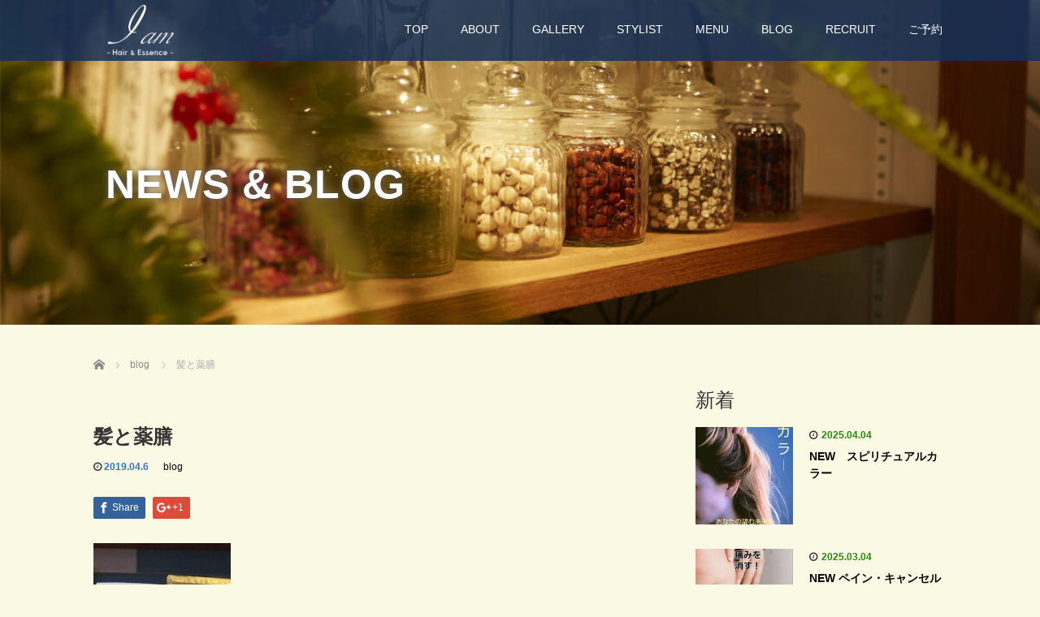

--- FILE ---
content_type: text/html; charset=UTF-8
request_url: https://iam-hair.com/blog/2019/04/3038/
body_size: 51426
content:
<!DOCTYPE html>
<html lang="ja">
<head>
  <meta charset="UTF-8">
  <meta name="viewport" content="width=device-width">
  <meta http-equiv="X-UA-Compatible" content="IE=edge">
  <meta name="format-detection" content="telephone=no">

  <title>髪と薬膳 | I am Hair &amp; Essence</title>
  <meta name="description" content="いつもありがとうございます。カラダを養生すると髪は必ず輝きます。当店は、ヘアケアだけでなくボディケアやインナーケアにも力をそそいでいます。写真にうつる食材は薬膳だし。">

  
  <link rel="profile" href="http://gmpg.org/xfn/11">
  <link rel="pingback" href="https://iam-hair.com/wp/xmlrpc.php">

  <link rel="apple-touch-icon" size="152x152" href="/apple-touch-icon-152x152.png">

    <link rel='dns-prefetch' href='//ajax.googleapis.com' />
<link rel='dns-prefetch' href='//s.w.org' />
<link rel="alternate" type="application/rss+xml" title="I am Hair &amp; Essence &raquo; フィード" href="https://iam-hair.com/feed/" />
<link rel="alternate" type="application/rss+xml" title="I am Hair &amp; Essence &raquo; コメントフィード" href="https://iam-hair.com/comments/feed/" />
		<script type="text/javascript">
			window._wpemojiSettings = {"baseUrl":"https:\/\/s.w.org\/images\/core\/emoji\/11\/72x72\/","ext":".png","svgUrl":"https:\/\/s.w.org\/images\/core\/emoji\/11\/svg\/","svgExt":".svg","source":{"concatemoji":"https:\/\/iam-hair.com\/wp\/wp-includes\/js\/wp-emoji-release.min.js?ver=4.9.26"}};
			!function(e,a,t){var n,r,o,i=a.createElement("canvas"),p=i.getContext&&i.getContext("2d");function s(e,t){var a=String.fromCharCode;p.clearRect(0,0,i.width,i.height),p.fillText(a.apply(this,e),0,0);e=i.toDataURL();return p.clearRect(0,0,i.width,i.height),p.fillText(a.apply(this,t),0,0),e===i.toDataURL()}function c(e){var t=a.createElement("script");t.src=e,t.defer=t.type="text/javascript",a.getElementsByTagName("head")[0].appendChild(t)}for(o=Array("flag","emoji"),t.supports={everything:!0,everythingExceptFlag:!0},r=0;r<o.length;r++)t.supports[o[r]]=function(e){if(!p||!p.fillText)return!1;switch(p.textBaseline="top",p.font="600 32px Arial",e){case"flag":return s([55356,56826,55356,56819],[55356,56826,8203,55356,56819])?!1:!s([55356,57332,56128,56423,56128,56418,56128,56421,56128,56430,56128,56423,56128,56447],[55356,57332,8203,56128,56423,8203,56128,56418,8203,56128,56421,8203,56128,56430,8203,56128,56423,8203,56128,56447]);case"emoji":return!s([55358,56760,9792,65039],[55358,56760,8203,9792,65039])}return!1}(o[r]),t.supports.everything=t.supports.everything&&t.supports[o[r]],"flag"!==o[r]&&(t.supports.everythingExceptFlag=t.supports.everythingExceptFlag&&t.supports[o[r]]);t.supports.everythingExceptFlag=t.supports.everythingExceptFlag&&!t.supports.flag,t.DOMReady=!1,t.readyCallback=function(){t.DOMReady=!0},t.supports.everything||(n=function(){t.readyCallback()},a.addEventListener?(a.addEventListener("DOMContentLoaded",n,!1),e.addEventListener("load",n,!1)):(e.attachEvent("onload",n),a.attachEvent("onreadystatechange",function(){"complete"===a.readyState&&t.readyCallback()})),(n=t.source||{}).concatemoji?c(n.concatemoji):n.wpemoji&&n.twemoji&&(c(n.twemoji),c(n.wpemoji)))}(window,document,window._wpemojiSettings);
		</script>
		<style type="text/css">
img.wp-smiley,
img.emoji {
	display: inline !important;
	border: none !important;
	box-shadow: none !important;
	height: 1em !important;
	width: 1em !important;
	margin: 0 .07em !important;
	vertical-align: -0.1em !important;
	background: none !important;
	padding: 0 !important;
}
</style>
<link rel='stylesheet' id='_tk-bootstrap-wp-css'  href='https://iam-hair.com/wp/wp-content/themes/amore_tcd028/includes/css/bootstrap-wp.css?ver=4.0.6' type='text/css' media='all' />
<link rel='stylesheet' id='_tk-bootstrap-css'  href='https://iam-hair.com/wp/wp-content/themes/amore_tcd028/includes/resources/bootstrap/css/bootstrap.min.css?ver=4.0.6' type='text/css' media='all' />
<link rel='stylesheet' id='_tk-font-awesome-css'  href='https://iam-hair.com/wp/wp-content/themes/amore_tcd028/includes/css/font-awesome.min.css?ver=4.1.0' type='text/css' media='all' />
<link rel='stylesheet' id='_tk-style-css'  href='https://iam-hair.com/wp/wp-content/themes/amore_tcd028/style.css?ver=4.0.6' type='text/css' media='all' />
<script type='text/javascript' src='https://ajax.googleapis.com/ajax/libs/jquery/1.11.3/jquery.min.js?ver=4.9.26'></script>
<script type='text/javascript' src='https://iam-hair.com/wp/wp-content/themes/amore_tcd028/includes/resources/bootstrap/js/bootstrap.js?ver=4.9.26'></script>
<script type='text/javascript' src='https://iam-hair.com/wp/wp-content/themes/amore_tcd028/includes/js/bootstrap-wp.js?ver=4.9.26'></script>
<link rel='https://api.w.org/' href='https://iam-hair.com/wp-json/' />
<link rel='prev' title='満開と満足' href='https://iam-hair.com/blog/2019/04/3028/' />
<link rel='next' title='首が大事' href='https://iam-hair.com/blog/2019/04/3045/' />
<link rel="canonical" href="https://iam-hair.com/blog/2019/04/3038/" />
<link rel='shortlink' href='https://iam-hair.com/?p=3038' />
<link rel="alternate" type="application/json+oembed" href="https://iam-hair.com/wp-json/oembed/1.0/embed?url=https%3A%2F%2Fiam-hair.com%2Fblog%2F2019%2F04%2F3038%2F" />
<link rel="alternate" type="text/xml+oembed" href="https://iam-hair.com/wp-json/oembed/1.0/embed?url=https%3A%2F%2Fiam-hair.com%2Fblog%2F2019%2F04%2F3038%2F&#038;format=xml" />
  
  <link rel="stylesheet" media="screen and (max-width:771px)" href="https://iam-hair.com/wp/wp-content/themes/amore_tcd028/footer-bar/footer-bar.css?ver=4.0.6">

  <script type="text/javascript" src="https://iam-hair.com/wp/wp-content/themes/amore_tcd028/js/jquery.elevatezoom.js"></script>
  <script type="text/javascript" src="https://iam-hair.com/wp/wp-content/themes/amore_tcd028/parallax.js"></script>
  <script type="text/javascript" src="https://iam-hair.com/wp/wp-content/themes/amore_tcd028/js/jscript.js"></script>
   

  <script type="text/javascript">
    jQuery(function() {
      jQuery(".zoom").elevateZoom({
        zoomType : "inner",
        zoomWindowFadeIn: 500,
        zoomWindowFadeOut: 500,
        easing : true
      });
    });
  </script>

  <script type="text/javascript" src="https://iam-hair.com/wp/wp-content/themes/amore_tcd028/js/syncertel.js"></script>

  <link rel="stylesheet" media="screen and (max-width:991px)" href="https://iam-hair.com/wp/wp-content/themes/amore_tcd028/responsive.css?ver=4.0.6">
  <link rel="stylesheet" href="//maxcdn.bootstrapcdn.com/font-awesome/4.3.0/css/font-awesome.min.css">
  <link rel="stylesheet" href="https://iam-hair.com/wp/wp-content/themes/amore_tcd028/amore.css?ver=4.0.6" type="text/css" />
  <link rel="stylesheet" href="https://iam-hair.com/wp/wp-content/themes/amore_tcd028/comment-style.css?ver=4.0.6" type="text/css" />
  <style type="text/css">
          .site-navigation{position:fixed;}
    
  .fa, .wp-icon a:before {display:inline-block;font:normal normal normal 14px/1 FontAwesome;font-size:inherit;text-rendering:auto;-webkit-font-smoothing:antialiased;-moz-osx-font-smoothing:grayscale;transform:translate(0, 0)}
  .fa-phone:before, .wp-icon.wp-fa-phone a:before {content:"\f095"; margin-right:5px;}

  body { font-size:14px; }
  a {color: #3471D1;}
  a:hover {color: #AAAAAA;}
  #global_menu ul ul li a{background:#3471D1;}
  #global_menu ul ul li a:hover{background:#AAAAAA;}
  #previous_next_post a:hover{
    background: #AAAAAA;
  }
  .social-icon:hover{
    background-color: #3471D1 !important;
  }
  .up-arrow:hover{
    background-color: #3471D1 !important;
  }

  .menu-item:hover *:not(.dropdown-menu *){
    color: #3471D1 !important;
  }
  .menu-item a:hover {
    color: #3471D1 !important;
  }
  .button a, .pager li > a, .pager li > span{
    background-color: #AAAAAA;
  }
  .dropdown-menu .menu-item > a:hover, .button a:hover, .pager li > a:hover{
    background-color: #3471D1 !important;
  }
  .button-green a{
    background-color: #3471D1;
  }
  .button-green a:hover{
    background-color: #3069C1;
  }
  .timestamp{
    color: #3471D1;
  }
  .blog-list-timestamp{
    color: #3471D1;
  }
  .footer_main, .scrolltotop{
    background-color: #173159;
  }
  .scrolltotop_arrow a:hover{
    color: #3471D1;
  }

  .first-h1{
    color: #FFFFFF;
    text-shadow: 0px 0px 10px #666666 !important;
  }
  .second-body, .second-body{
    color: #333333;
  }
  .top-headline.third_headline{
      color: #FFFFFF;
      text-shadow: 0px 0px 10px #666666;
  }
  .top-headline.fourth_headline{
      color: #FFFFFF;
      text-shadow: 0px 0px 10px #666666;
  }
  .top-headline.fifth_headline{
      color: #FFFFFF;
      text-shadow: 0px 0px 10px #666666;
  }

  .top-headline{
      color: #FFFFFF;
      text-shadow: 0px 0px 10px #666666;
  }

  .thumb:hover:after{
      box-shadow: inset 0 0 0 7px #3471D1;
  }


    p { word-wrap:break-word; }
  
  .site-navigation{
  background-color:rgba(23, 49, 89, 0.85);
}

  

#top-gallery .amore-section{
	padding-top: 0;
}
#top-gallery h2{
	margin: 15px 0 25px;
	border-top: 3px double #111;
	border-bottom: 3px double #111;
	text-align: center;
	line-height: 1;
	padding: .3em 0;
	font-size: 26px;
	letter-spacing: .05em;
}
#top-gallery .gslider{
	margin: 0;
	padding: 0;
}
#top-gallery .gslider li{
	margin: 0;
	padding: 0 3px;
}
#top-gallery .button{
	text-align: center;
	margin-top: 35px;
}
#top-gallery .button a{
	min-width: 150px;
}

#fourth .amore-section{
	padding-bottom: 20px;
}

.bnr_nano{
	margin: 0 auto 80px;
	padding: 0 5px;
	text-align: center;
}
.bnr_nano img{
	max-width: 800px;
	width: 100%;
	height: auto;
}

@media only screen and (max-width: 991px) {
#third .amore-section{
	padding-bottom: 30px;
}
.bnr_nano{
	margin: 40px auto 50px;
}
}

@media only screen and (max-width: 767px) {
#top-gallery h2{
	font-size: 24px;
}
}
@media only screen and (max-width: 600px) {
#top-gallery h2{
	font-size: 24px;
	margin: 0 0 20px;
}
}
@media only screen and (max-width: 414px) {
#top-gallery{
	margin-top: -15px;
}
.bnr_nano{
	margin: 30px auto;
}
}
</style>

<link rel="stylesheet" type="text/css" href="https://iam-hair.com/wp/wp-content/themes/amore_tcd028/js/slick/slick.css"/>
<link rel="stylesheet" type="text/css" href="https://iam-hair.com/wp/wp-content/themes/amore_tcd028/js/slick/slick-theme.css"/>
<script type="text/javascript" src="https://iam-hair.com/wp/wp-content/themes/amore_tcd028/js/slick/slick.min.js"></script>
<script type="text/javascript">
$(document).ready(function(){
  $('.gslider').slick({
    autoplay: true,
    autoplaySpeed: 3000,
    speed: 400,
    dots: false,
    arrows: false,
    infinite: true,
    slidesToShow: 4,
    swipe: true,
    responsive: [
	{
	    breakpoint: 768,
	    settings: {
	        slidesToShow: 3,
	        centerMode: true,
	    }
	},
	{
	    breakpoint: 601,
	    settings: {
	        slidesToShow: 2,
	        centerMode: true,
	    }
	},
	{
	    breakpoint: 415,
	    settings: {
	        slidesToShow: 1,
	        centerMode: true,
	    }
	}
	]
  });
});
</script>

<!-- Global site tag (gtag.js) - Google Analytics -->
<script async src="https://www.googletagmanager.com/gtag/js?id=UA-129069144-1"></script>
<script>
  window.dataLayer = window.dataLayer || [];
  function gtag(){dataLayer.push(arguments);}
  gtag('js', new Date());

  gtag('config', 'UA-129069144-1');
</script>

</head>

<body class="post-template-default single single-post postid-3038 single-format-standard group-blog">
  
  <div id="verytop"></div>
  <nav id="header" class="site-navigation">
      <div class="container">
      <div class="row">
        <div class="site-navigation-inner col-xs-120 no-padding" style="padding:0px">
          <div class="navbar navbar-default">
            <div class="navbar-header">
              <div id="logo-area">
                <div id='logo_image'>
<h1 id="logo" style="top:6px; left:17px;"><a href=" https://iam-hair.com/" title="I am Hair &amp; Essence" data-label="I am Hair &amp; Essence"><img class="h_logo" src="https://iam-hair.com/wp/wp-content/uploads/tcd-w/logo-resized.png?1769413995" alt="I am Hair &amp; Essence" title="I am Hair &amp; Essence" /></a></h1>
</div>
                              </div>

            </div>

            <!-- The WordPress Menu goes here -->
            <div class="pull-right right-menu">
                                              <div class="collapse navbar-collapse"><ul id="main-menu" class="nav navbar-nav"><li id="menu-item-34" class="menu-item menu-item-type-post_type menu-item-object-page menu-item-home menu-item-34"><a title="TOP" href="https://iam-hair.com/">TOP</a></li>
<li id="menu-item-32" class="menu-item menu-item-type-post_type menu-item-object-page menu-item-32"><a title="ABOUT" href="https://iam-hair.com/concept/">ABOUT</a></li>
<li id="menu-item-480" class="menu-item menu-item-type-post_type menu-item-object-page menu-item-480"><a title="GALLERY" href="https://iam-hair.com/gallery/">GALLERY</a></li>
<li id="menu-item-30" class="menu-item menu-item-type-post_type menu-item-object-page menu-item-30"><a title="STYLIST" href="https://iam-hair.com/stylist/">STYLIST</a></li>
<li id="menu-item-29" class="menu-item menu-item-type-post_type menu-item-object-page menu-item-29"><a title="MENU" href="https://iam-hair.com/menu/">MENU</a></li>
<li id="menu-item-33" class="menu-item menu-item-type-post_type menu-item-object-page current_page_parent menu-item-33"><a title="BLOG" href="https://iam-hair.com/blog/">BLOG</a></li>
<li id="menu-item-436" class="menu-item menu-item-type-post_type menu-item-object-page menu-item-436"><a title="RECRUIT" href="https://iam-hair.com/recruit/">RECRUIT</a></li>
<li id="menu-item-547" class="menu-item menu-item-type-custom menu-item-object-custom menu-item-547"><a title="ご予約" href="https://reservia.jp/reserve/login/5120">ご予約</a></li>
</ul></div>                                                                <a href="#" class="menu_button"></a>
                 <div id="global_menu" class="clearfix">
                  <ul id="menu-%e3%82%b0%e3%83%ad%e3%83%bc%e3%83%90%e3%83%ab%e3%83%a1%e3%83%8b%e3%83%a5%e3%83%bc" class="menu"><li class="menu-item menu-item-type-post_type menu-item-object-page menu-item-home menu-item-34"><a href="https://iam-hair.com/">TOP</a></li>
<li class="menu-item menu-item-type-post_type menu-item-object-page menu-item-32"><a href="https://iam-hair.com/concept/">ABOUT</a></li>
<li class="menu-item menu-item-type-post_type menu-item-object-page menu-item-480"><a href="https://iam-hair.com/gallery/">GALLERY</a></li>
<li class="menu-item menu-item-type-post_type menu-item-object-page menu-item-30"><a href="https://iam-hair.com/stylist/">STYLIST</a></li>
<li class="menu-item menu-item-type-post_type menu-item-object-page menu-item-29"><a href="https://iam-hair.com/menu/">MENU</a></li>
<li class="menu-item menu-item-type-post_type menu-item-object-page current_page_parent menu-item-33"><a href="https://iam-hair.com/blog/">BLOG</a></li>
<li class="menu-item menu-item-type-post_type menu-item-object-page menu-item-436"><a href="https://iam-hair.com/recruit/">RECRUIT</a></li>
<li class="menu-item menu-item-type-custom menu-item-object-custom menu-item-547"><a href="https://reservia.jp/reserve/login/5120">ご予約</a></li>
</ul>                 </div>
                                           </div>

          </div><!-- .navbar -->
        </div>
      </div>
    </div><!-- .container -->
  </nav><!-- .site-navigation -->

<div class="main-content">
    <div class="amore-divider romaji" data-parallax="scroll" data-image-src="https://iam-hair.com/wp/wp-content/uploads/tcd-w/TOP004_news001.jpg">
    <div class="container">
      <div class="row">
        <div class="col-xs-120">
          <div class="top-headline" style="margin-top: 50px; margin-bottom: -20px;">NEWS &amp; BLOG</div>
        </div>
      </div>
    </div>
  </div>
  
  <div class="container amore-inner-container" style="margin-bottom:170px">
    <div class="row">
      
      <div class="col-sm-80 no-left-padding">
    	
    		
<article id="post-3038" class="post-3038 post type-post status-publish format-standard has-post-thumbnail hentry category-blog">
	<header class="breadcrumb">
	    
<ul id="bread_crumb" class="clearfix">
 <li itemscope="itemscope" itemtype="http://data-vocabulary.org/Breadcrumb" class="home"><a itemprop="url" href="https://iam-hair.com/"><span itemprop="title">Home</span></a></li>

 <li itemscope="itemscope" itemtype="http://data-vocabulary.org/Breadcrumb">
    <a itemprop="url" href="https://iam-hair.com/blog/category/blog/"><span itemprop="title">blog</span></a>
     </li>
 <li class="last">髪と薬膳</li>

</ul>
	
		<h2 class="page-title mt40 mb10">髪と薬膳</h2>

		<div class="entry-meta mb45">
						<span class='fa fa-clock-o'></span><span class='timestamp'>&nbsp;2019.04.6</span>						<span class="categories-wrap"><a href="https://iam-hair.com/blog/category/blog/" rel="category tag">blog</a></span>
		</div><!-- .entry-meta -->
	</header><!-- .entry-header -->

	<div class="entry-content">
				
<!--Type1-->

<div id="share_top1">

 

<div class="sns">
<ul class="type1 clearfix">

<!--Facebookボタン-->
<li class="facebook">
<a href="//www.facebook.com/sharer/sharer.php?u=https://iam-hair.com/blog/2019/04/3038/&amp;t=%E9%AB%AA%E3%81%A8%E8%96%AC%E8%86%B3" class="facebook-btn-icon-link" target="blank" rel="nofollow"><i class="icon-facebook"></i><span class="ttl">Share</span><span class="share-count"></span></a></li>

<!--Google+ボタン-->
<li class="googleplus">
<a href="https://plus.google.com/share?url=https%3A%2F%2Fiam-hair.com%2Fblog%2F2019%2F04%2F3038%2F" onclick="javascript:window.open(this.href, '', 'menubar=no,toolbar=no,resizable=yes,scrollbars=yes,height=600,width=500');return false;"><i class="icon-google-plus"></i><span class="ttl">+1</span><span class="share-count"></span></a></li>






</ul>
</div>

</div>


<!--Type2-->

<!--Type3-->

<!--Type4-->

<!--Type5-->
						<p><img class="size-medium wp-image-3039" src="https://iam-hair.com/wp/wp-content/uploads/2019/04/c0203224_07393661-169x300.jpg" alt="" width="169" height="300" srcset="https://iam-hair.com/wp/wp-content/uploads/2019/04/c0203224_07393661-169x300.jpg 169w, https://iam-hair.com/wp/wp-content/uploads/2019/04/c0203224_07393661.jpg 281w" sizes="(max-width: 169px) 100vw, 169px" /></p>
<p>いつもありがとうございます。<br />
カラダを養生すると<br />
髪は必ず輝きます。<br />
当店は、ヘアケアだけでなく<br />
ボディケアやインナーケアにも<br />
力をそそいでいます。<br />
写真にうつる食材は<br />
薬膳だし。<br />
薬膳講師咲東ゆき先生監修の<br />
化学調味料、保存料不使用のオーガニックです。<br />
物販もこだわり、充実しております。<br />
是非、髪もカラダもお養いくださいませ。</p>
<p>今日も皆様にとって<br />
素敵な一日となりますように。</p>
<p>&nbsp;</p>
<p>～～～～～～～～～～～～<br />
☆学芸大学美容室<br />
-Hair＆Essence-Ｉam☆<br />
インフォメーション<br />
open 9:00-19:00(土曜のみ20：00まで）<br />
close　 火曜日<br />
HP　【<a href="https://iam-hair.com/?fbclid=IwAR1jWnCq7sNFS5jGDkajXt-5G75Flxp33USpVGZy8AM78xBgy3bW1s2qPaw" target="_blank" rel="nofollow noopener" data-lynx-mode="hover" data-lynx-uri="https://l.facebook.com/l.php?u=https%3A%2F%2Fiam-hair.com%2F%3Ffbclid%3DIwAR1jWnCq7sNFS5jGDkajXt-5G75Flxp33USpVGZy8AM78xBgy3bW1s2qPaw&amp;h=[base64]" data-ft="{&quot;tn&quot;:&quot;-U&quot;}">https://iam-hair.com/</a>】<br />
blog【<a href="https://l.facebook.com/l.php?u=http%3A%2F%2Fivory13.exblog.jp%2F%3Ffbclid%3DIwAR2UcOi90zeMCENJ3uurGHStXFqUV6OE1_BGrPaOc_b00I0-YEO493xN2o4&amp;h=[base64]" target="_blank" rel="nofollow noopener" data-lynx-mode="hover" data-ft="{&quot;tn&quot;:&quot;-U&quot;}">http://ivory13.exblog.jp/</a>】<br />
電話受付(7:30～18：00)<br />
【<a href="tel:0337151408">0337151408</a>】<br />
Net予約　365日24時間対応<br />
【<a href="http://beauty.hotpepper.jp/CSP/bt/reserve/?fbclid=IwAR3AT254R8cRiKxKoZIDiXTa-rpTTZNrkrqrcN_2sqiIj7ktfSAynL6ULhk" target="_blank" rel="nofollow noopener" data-lynx-mode="hover" data-lynx-uri="https://l.facebook.com/l.php?u=http%3A%2F%2Fbeauty.hotpepper.jp%2FCSP%2Fbt%2Freserve%2F%3Ffbclid%3DIwAR3AT254R8cRiKxKoZIDiXTa-rpTTZNrkrqrcN_2sqiIj7ktfSAynL6ULhk&amp;h=[base64]" data-ft="{&quot;tn&quot;:&quot;-U&quot;}">http://beauty.hotpepper.jp/CSP/bt/reserve/</a>…】<br />
サポートメール　365日24時間対応<br />
【<a href="https://iam-hair.com/wp/wp-admin/info@iam-hair.com">info@iam-hair.com</a>】<br />
Twitter<br />
【<a href="https://twitter.com/salonivory?fbclid=IwAR2gDTUGKpk0wLomri42PvYhNYgUn1WuTsfBl8g5TOQSkLnhA7G--8KlIJY" target="_blank" rel="nofollow noopener" data-lynx-mode="hover" data-lynx-uri="https://l.facebook.com/l.php?u=https%3A%2F%2Ftwitter.com%2Fsalonivory%3Ffbclid%3DIwAR2gDTUGKpk0wLomri42PvYhNYgUn1WuTsfBl8g5TOQSkLnhA7G--8KlIJY&amp;h=[base64]" data-ft="{&quot;tn&quot;:&quot;-U&quot;}">https://twitter.com/salonivory</a>】<br />
facebook<br />
【<a href="https://www.facebook.com/Hairessenceiam/">https://www.facebook.com/Hairessenceiam/</a>】<br />
instagram<br />
【<a href="https://www.instagram.com/iam_hair_essence/">https://www.instagram.com/iam_hair_essence/</a>】<br />
～～～～～～～～～～～～～～<br />
※【求人】スタッフ大募集中<br />
【<a href="https://work.salonboard.com/slnH000224558/?fbclid=IwAR1EF1eHWWVvt5Mg4SKWAGl4asLm1V9KFR6TXs_B24BXnZpP5ENyMTmxxA8" target="_blank" rel="nofollow noopener" data-lynx-mode="hover" data-lynx-uri="https://l.facebook.com/l.php?u=https%3A%2F%2Fwork.salonboard.com%2FslnH000224558%2F%3Ffbclid%3DIwAR1EF1eHWWVvt5Mg4SKWAGl4asLm1V9KFR6TXs_B24BXnZpP5ENyMTmxxA8&amp;h=[base64]" data-ft="{&quot;tn&quot;:&quot;-U&quot;}">https://work.salonboard.com/slnH000224558/</a>】<br />
≪恵比寿、中目黒、学芸大学、自由が丘求人</p>
		
		


		<!-- comments -->
				<!-- /comments -->

	</div><!-- .entry-content -->



				
	<footer class="entry-meta">

				<div class="row">
			<div class="col-xs-60 text-right">
														<a style="text-decoration:none" href="https://iam-hair.com/blog/2019/04/3045/">
						<span style="font-size:24px; padding-right:10px;" class="text-muted fa fa-chevron-left"></span>
						<div class="thumb hidden-xs" style="width:120px; height:120px;"><img width="120" height="120" src="https://iam-hair.com/wp/wp-content/uploads/2019/04/c0203224_16250649-120x120.jpg" class="attachment-size3 size-size3 wp-post-image" alt="" srcset="https://iam-hair.com/wp/wp-content/uploads/2019/04/c0203224_16250649-120x120.jpg 120w, https://iam-hair.com/wp/wp-content/uploads/2019/04/c0203224_16250649-150x150.jpg 150w, https://iam-hair.com/wp/wp-content/uploads/2019/04/c0203224_16250649-76x76.jpg 76w" sizes="(max-width: 120px) 100vw, 120px" /></div>
					</a>
							</div>
			<div class="col-xs-60 text-left">
														<a style="text-decoration:none" href="https://iam-hair.com/blog/2019/04/3028/">
						<div class="thumb hidden-xs" style="width:120px; height:120px;"><img width="120" height="120" src="https://iam-hair.com/wp/wp-content/uploads/2019/04/56247985_2096153593825872_1122934236219703296_n-120x120.jpg" class="attachment-size3 size-size3 wp-post-image" alt="" srcset="https://iam-hair.com/wp/wp-content/uploads/2019/04/56247985_2096153593825872_1122934236219703296_n-120x120.jpg 120w, https://iam-hair.com/wp/wp-content/uploads/2019/04/56247985_2096153593825872_1122934236219703296_n-150x150.jpg 150w, https://iam-hair.com/wp/wp-content/uploads/2019/04/56247985_2096153593825872_1122934236219703296_n-76x76.jpg 76w" sizes="(max-width: 120px) 100vw, 120px" /></div>
						<span style="font-size:24px; padding-left:10px;" class="text-muted fa fa-chevron-right"></span>
					</a>
							</div>
		</div>
		
		<div class="row hidden-xs">
			<!-- single post banner -->
			<!-- /single post banner -->
		</div>

	</footer><!-- .entry-meta -->
</article><!-- #post-## -->

    		
    	
        <hr/>

        
          <!-- related posts -->
                    <!-- /related posts -->
      </div>

      <div class="col-sm-37 col-sm-offset-3 no-right-padding" style="margin-top:40px">
        
				<div class="sidebar-padder">

																									<div class="side_widget clearfix styled_post_list1_widget" id="styled_post_list1_widget-2">
<h3 class="side_headline">新着</h3>
<ol class="styled_post_list1">
 <li class="clearfix">
   <div class="styled_post_list1_thumb">
   <a class="image" href="https://iam-hair.com/blog/2025/04/5842/"><div class="thumb" style="width:100%; height:auto;"><img width="120" height="120" src="https://iam-hair.com/wp/wp-content/uploads/2025/04/スピリチュアルカラー-120x120.jpg" class="attachment-size3 size-size3 wp-post-image" alt="" srcset="https://iam-hair.com/wp/wp-content/uploads/2025/04/スピリチュアルカラー-120x120.jpg 120w, https://iam-hair.com/wp/wp-content/uploads/2025/04/スピリチュアルカラー-150x150.jpg 150w, https://iam-hair.com/wp/wp-content/uploads/2025/04/スピリチュアルカラー-76x76.jpg 76w" sizes="(max-width: 120px) 100vw, 120px" /></div></a>
   </div>
        <p class="dateandcate">
  <span class='fa fa-clock-o'></span><span class="date">2025.04.04</span>    </p>
            <a class="title" href="https://iam-hair.com/blog/2025/04/5842/">NEW　スピリチュアルカラー</a>
        </li>
 <li class="clearfix">
   <div class="styled_post_list1_thumb">
   <a class="image" href="https://iam-hair.com/blog/2025/03/5775/"><div class="thumb" style="width:100%; height:auto;"><img width="120" height="120" src="https://iam-hair.com/wp/wp-content/uploads/2025/03/ペインキャンセル-120x120.jpg" class="attachment-size3 size-size3 wp-post-image" alt="" srcset="https://iam-hair.com/wp/wp-content/uploads/2025/03/ペインキャンセル-120x120.jpg 120w, https://iam-hair.com/wp/wp-content/uploads/2025/03/ペインキャンセル-150x150.jpg 150w, https://iam-hair.com/wp/wp-content/uploads/2025/03/ペインキャンセル-76x76.jpg 76w" sizes="(max-width: 120px) 100vw, 120px" /></div></a>
   </div>
        <p class="dateandcate">
  <span class='fa fa-clock-o'></span><span class="date">2025.03.04</span>    </p>
            <a class="title" href="https://iam-hair.com/blog/2025/03/5775/">NEW ペイン・キャンセル</a>
        </li>
 <li class="clearfix">
   <div class="styled_post_list1_thumb">
   <a class="image" href="https://iam-hair.com/blog/2023/04/5790/"><div class="thumb" style="width:100%; height:auto;"><img width="120" height="120" src="https://iam-hair.com/wp/wp-content/uploads/2023/04/なお-120x120.jpg" class="attachment-size3 size-size3 wp-post-image" alt="" srcset="https://iam-hair.com/wp/wp-content/uploads/2023/04/なお-120x120.jpg 120w, https://iam-hair.com/wp/wp-content/uploads/2023/04/なお-150x150.jpg 150w, https://iam-hair.com/wp/wp-content/uploads/2023/04/なお-76x76.jpg 76w" sizes="(max-width: 120px) 100vw, 120px" /></div></a>
   </div>
        <p class="dateandcate">
  <span class='fa fa-clock-o'></span><span class="date">2023.04.20</span>    </p>
            <a class="title" href="https://iam-hair.com/blog/2023/04/5790/">以降のブログはインスタグラムにて</a>
        </li>
 <li class="clearfix">
   <div class="styled_post_list1_thumb">
   <a class="image" href="https://iam-hair.com/blog/2023/04/5670/"><div class="thumb" style="width:100%; height:auto;"><img width="120" height="120" src="https://iam-hair.com/wp/wp-content/uploads/2019/03/アーユルオイル2-120x120.png" class="attachment-size3 size-size3 wp-post-image" alt="" srcset="https://iam-hair.com/wp/wp-content/uploads/2019/03/アーユルオイル2-120x120.png 120w, https://iam-hair.com/wp/wp-content/uploads/2019/03/アーユルオイル2-150x150.png 150w, https://iam-hair.com/wp/wp-content/uploads/2019/03/アーユルオイル2-76x76.png 76w" sizes="(max-width: 120px) 100vw, 120px" /></div></a>
   </div>
        <p class="dateandcate">
  <span class='fa fa-clock-o'></span><span class="date">2023.04.13</span>    </p>
            <a class="title" href="https://iam-hair.com/blog/2023/04/5670/">こだわり⑦【アーユルヴェーダ】</a>
        </li>
 <li class="clearfix">
   <div class="styled_post_list1_thumb">
   <a class="image" href="https://iam-hair.com/blog/2023/04/5653/"><div class="thumb" style="width:100%; height:auto;"><img width="120" height="120" src="https://iam-hair.com/wp/wp-content/uploads/2019/07/アーユルオイル2-120x120.png" class="attachment-size3 size-size3 wp-post-image" alt="" srcset="https://iam-hair.com/wp/wp-content/uploads/2019/07/アーユルオイル2-120x120.png 120w, https://iam-hair.com/wp/wp-content/uploads/2019/07/アーユルオイル2-150x150.png 150w, https://iam-hair.com/wp/wp-content/uploads/2019/07/アーユルオイル2-76x76.png 76w" sizes="(max-width: 120px) 100vw, 120px" /></div></a>
   </div>
        <p class="dateandcate">
  <span class='fa fa-clock-o'></span><span class="date">2023.04.13</span>    </p>
            <a class="title" href="https://iam-hair.com/blog/2023/04/5653/">排毒アヴィヤンガ(ヘッド＆フット)デビュー！</a>
        </li>
</ol>
</div>
<div class="side_widget clearfix ml_cat_widget" id="ml_cat_widget-4">
<ul class="mycategory clearfix"><li><a href="https://iam-hair.com/blog/category/blog/"><img src="https://iam-hair.com/wp/wp-content/themes/amore_tcd028/img/common/no_image1.gif" /><span>blog</span></a></li><li><a href="https://iam-hair.com/blog/category/news/"><img src="https://iam-hair.com/wp/wp-content/uploads/2018/11/blog_120x120news.jpg" /><span>NEWS</span></a></li><li><a href="https://iam-hair.com/blog/category/headspa/"><img src="https://iam-hair.com/wp/wp-content/uploads/2018/11/blog_120x120_headspa-1.jpg" /><span>ヘッドスパ・ボディケア・ヒーリング・セラピー</span></a></li><li><a href="https://iam-hair.com/blog/category/products/"><img src="https://iam-hair.com/wp/wp-content/uploads/2018/11/blog_120x120_gensen.jpg" /><span>厳選プロダクツ</span></a></li><li><a href="https://iam-hair.com/blog/category/hair/"><img src="https://iam-hair.com/wp/wp-content/uploads/2018/11/blog_120x120_kamiheno.jpg" /><span>髪へのこだわり</span></a></li></ul></div>
<div class="side_widget clearfix widget_search" id="search-4">
<form role="search" method="get" class="search-form" action="https://iam-hair.com/">
	<label>
    <div class="input-group">
  		<input type="search" class="search-field form-control" placeholder="Search &hellip;" value="" name="s" title="Search for:">
      <span class="input-group-btn">
        <button class="btn btn-default" type="submit"><span class="fa fa-search"></span></button>
      </span>
    </div><!-- /input-group -->
	</label>
	<input type="submit" style="display:none" value="Search">
</form>
</div>
<div class="side_widget clearfix widget_archive" id="archives-3">
<h3 class="side_headline">アーカイブ</h3>
		<label class="screen-reader-text" for="archives-dropdown-3">アーカイブ</label>
		<select id="archives-dropdown-3" name="archive-dropdown" onchange='document.location.href=this.options[this.selectedIndex].value;'>
			
			<option value="">月を選択</option>
				<option value='https://iam-hair.com/blog/date/2025/04/'> 2025年4月 </option>
	<option value='https://iam-hair.com/blog/date/2025/03/'> 2025年3月 </option>
	<option value='https://iam-hair.com/blog/date/2023/04/'> 2023年4月 </option>
	<option value='https://iam-hair.com/blog/date/2023/03/'> 2023年3月 </option>
	<option value='https://iam-hair.com/blog/date/2023/02/'> 2023年2月 </option>
	<option value='https://iam-hair.com/blog/date/2022/08/'> 2022年8月 </option>
	<option value='https://iam-hair.com/blog/date/2021/10/'> 2021年10月 </option>
	<option value='https://iam-hair.com/blog/date/2021/09/'> 2021年9月 </option>
	<option value='https://iam-hair.com/blog/date/2021/08/'> 2021年8月 </option>
	<option value='https://iam-hair.com/blog/date/2021/07/'> 2021年7月 </option>
	<option value='https://iam-hair.com/blog/date/2021/06/'> 2021年6月 </option>
	<option value='https://iam-hair.com/blog/date/2021/05/'> 2021年5月 </option>
	<option value='https://iam-hair.com/blog/date/2021/04/'> 2021年4月 </option>
	<option value='https://iam-hair.com/blog/date/2021/03/'> 2021年3月 </option>
	<option value='https://iam-hair.com/blog/date/2021/02/'> 2021年2月 </option>
	<option value='https://iam-hair.com/blog/date/2021/01/'> 2021年1月 </option>
	<option value='https://iam-hair.com/blog/date/2020/12/'> 2020年12月 </option>
	<option value='https://iam-hair.com/blog/date/2020/11/'> 2020年11月 </option>
	<option value='https://iam-hair.com/blog/date/2020/10/'> 2020年10月 </option>
	<option value='https://iam-hair.com/blog/date/2020/09/'> 2020年9月 </option>
	<option value='https://iam-hair.com/blog/date/2020/08/'> 2020年8月 </option>
	<option value='https://iam-hair.com/blog/date/2020/07/'> 2020年7月 </option>
	<option value='https://iam-hair.com/blog/date/2020/06/'> 2020年6月 </option>
	<option value='https://iam-hair.com/blog/date/2020/05/'> 2020年5月 </option>
	<option value='https://iam-hair.com/blog/date/2020/04/'> 2020年4月 </option>
	<option value='https://iam-hair.com/blog/date/2020/03/'> 2020年3月 </option>
	<option value='https://iam-hair.com/blog/date/2020/02/'> 2020年2月 </option>
	<option value='https://iam-hair.com/blog/date/2020/01/'> 2020年1月 </option>
	<option value='https://iam-hair.com/blog/date/2019/12/'> 2019年12月 </option>
	<option value='https://iam-hair.com/blog/date/2019/11/'> 2019年11月 </option>
	<option value='https://iam-hair.com/blog/date/2019/10/'> 2019年10月 </option>
	<option value='https://iam-hair.com/blog/date/2019/09/'> 2019年9月 </option>
	<option value='https://iam-hair.com/blog/date/2019/08/'> 2019年8月 </option>
	<option value='https://iam-hair.com/blog/date/2019/07/'> 2019年7月 </option>
	<option value='https://iam-hair.com/blog/date/2019/06/'> 2019年6月 </option>
	<option value='https://iam-hair.com/blog/date/2019/05/'> 2019年5月 </option>
	<option value='https://iam-hair.com/blog/date/2019/04/'> 2019年4月 </option>
	<option value='https://iam-hair.com/blog/date/2019/03/'> 2019年3月 </option>
	<option value='https://iam-hair.com/blog/date/2019/02/'> 2019年2月 </option>
	<option value='https://iam-hair.com/blog/date/2019/01/'> 2019年1月 </option>
	<option value='https://iam-hair.com/blog/date/2018/12/'> 2018年12月 </option>
	<option value='https://iam-hair.com/blog/date/2018/11/'> 2018年11月 </option>
	<option value='https://iam-hair.com/blog/date/2018/10/'> 2018年10月 </option>

		</select>
		</div>
															
		</div><!-- close .sidebar-padder -->      </div>

    </div>
  </div>
</div>



<div id="footer">
  <div class="container" style="padding-bottom:10px; padding-top:10px;">
    <div class="row hidden-xs">
      <div class="col-xs-60 col-xs-offset-30 text-center">
                <div class="button button-green romaji"><a href="https://reservia.jp/reserve/login/5120" style="padding: 10px 30px;">ご予約</a></div>
            </div>
      <div class="col-xs-30 text-right">
        <a href="https://www.facebook.com/Hairessenceiam/" target="_blank"><img src="https://iam-hair.com/wp/wp-content/themes/amore_tcd028/images/facebook.png" class="social-icon" alt="facebook"></a>        <a href="https://twitter.com/salonivory"><img src="https://iam-hair.com/wp/wp-content/themes/amore_tcd028/images/twitter.png" class="social-icon" alt="twitter"></a>        <a class="target_blank" href="https://iam-hair.com/feed/"><img src="https://iam-hair.com/wp/wp-content/themes/amore_tcd028/images/rss.png" class="social-icon" alt="rss"></a>      </div>
    </div>

    <div class="row visible-xs">
      <div class="col-xs-120 text-center">
                  <div class="button button-green romaji footer_btn">
            <a href="https://reservia.jp/reserve/login/5120">ご予約</a>
          </div>
              </div>
      <div class="col-xs-120 footer_mobile_menu_wrapper">
                            <div id="footer-menu-1" class="footer_mobile_menu clearfix">
           <ul id="menu-%e3%83%95%e3%83%83%e3%82%bf%e3%83%bc01" class="menu"><li id="menu-item-459" class="menu-item menu-item-type-post_type menu-item-object-page menu-item-home menu-item-459"><a href="https://iam-hair.com/">TOP</a></li>
<li id="menu-item-458" class="menu-item menu-item-type-post_type menu-item-object-page menu-item-458"><a href="https://iam-hair.com/concept/">ABOUT</a></li>
<li id="menu-item-456" class="menu-item menu-item-type-post_type menu-item-object-page menu-item-456"><a href="https://iam-hair.com/stylist/">STYLIST</a></li>
</ul>          </div>
                                      <div id="footer-menu-2" class="footer_mobile_menu clearfix">
           <ul id="menu-%e3%83%95%e3%83%83%e3%82%bf%e3%83%bc%e3%83%a1%e3%83%8b%e3%83%a5%e3%83%bc02" class="menu"><li id="menu-item-464" class="menu-item menu-item-type-post_type menu-item-object-page menu-item-464"><a href="https://iam-hair.com/menu/">MENU</a></li>
<li id="menu-item-462" class="menu-item menu-item-type-post_type menu-item-object-page current_page_parent menu-item-462"><a href="https://iam-hair.com/blog/">BLOG</a></li>
</ul>          </div>
                                      <div id="footer-menu-3" class="footer_mobile_menu clearfix">
           <ul id="menu-%e3%83%95%e3%83%83%e3%82%bf%e3%83%bc%e3%83%a1%e3%83%8b%e3%83%a5%e3%83%bc03" class="menu"><li id="menu-item-465" class="menu-item menu-item-type-post_type menu-item-object-page menu-item-465"><a href="https://iam-hair.com/recruit/">RECRUIT</a></li>
<li id="menu-item-466" class="menu-item menu-item-type-post_type menu-item-object-page menu-item-466"><a href="https://iam-hair.com/contact/">CONTACT</a></li>
<li id="menu-item-473" class="menu-item menu-item-type-post_type menu-item-object-page menu-item-473"><a href="https://iam-hair.com/privacy/">PRIVACY POLICY</a></li>
</ul>          </div>
                                      <div id="footer-menu-4" class="footer_mobile_menu clearfix">
           <ul id="menu-%e3%83%95%e3%83%83%e3%82%bf%e3%83%bc%e3%83%a1%e3%83%8b%e3%83%a5%e3%83%bc04" class="menu"><li id="menu-item-3244" class="menu-item menu-item-type-custom menu-item-object-custom menu-item-3244"><a href="https://reservia.jp/reserve/login/5120">ご予約</a></li>
</ul>          </div>
                        </div>
      <div class="col-xs-120 text-center footer_social_link_wrapper">
              <ul class="user_sns clearfix" id="footer_social_link">
          <li class="twitter"><a href="https://twitter.com/salonivory" target="_blank"><span>Twitter</span></a></li>          <li class="facebook"><a href="https://www.facebook.com/Hairessenceiam/" target="_blank"><span>Facebook</span></a></li>          <li class="insta"><a href="https://www.instagram.com/iam_hair_essence/" target="_blank"><span>Instagram</span></a></li>                                        <li class="rss"><a class="target_blank" href="https://iam-hair.com/feed/">RSS</a></li>       </ul>
             </div>
    </div>
  </div>
</div>


<div class="hidden-xs footer_main">
  <div class="container amore-section" style="padding: 60px 0 50px;">
    <div class="row" style="color:white; width:740px; margin:0 auto;">
      <div class="col-xs-120 text-center romaji"><div id="footer_logo_area" style="top:0px; left:0px;">
<h3 id="footer_logo">
<a href="https://iam-hair.com/" title="I am Hair &amp; Essence"><img class="f_logo" src="https://iam-hair.com/wp/wp-content/uploads/tcd-w/footer-image-resized.png" alt="I am Hair &amp; Essence" title="I am Hair &amp; Essence" /></a>
</h3>
</div>
</div>
    </div>
        <div class="row" style="color:white; width:720px; margin:0 auto;">

            <div class="col-xs-30 no-padding hidden-xs">
          <div class="footer-menu collapse navbar-collapse"><ul id="menu-%e3%83%95%e3%83%83%e3%82%bf%e3%83%bc01-1" class="nav navbar-nav"><li class="menu-item menu-item-type-post_type menu-item-object-page menu-item-home menu-item-459"><a title="TOP" href="https://iam-hair.com/">TOP</a></li>
<li class="menu-item menu-item-type-post_type menu-item-object-page menu-item-458"><a title="ABOUT" href="https://iam-hair.com/concept/">ABOUT</a></li>
<li class="menu-item menu-item-type-post_type menu-item-object-page menu-item-456"><a title="STYLIST" href="https://iam-hair.com/stylist/">STYLIST</a></li>
</ul></div>      </div>
                  <div class="col-xs-30 no-padding hidden-xs">
          <div class="footer-menu collapse navbar-collapse"><ul id="menu-%e3%83%95%e3%83%83%e3%82%bf%e3%83%bc%e3%83%a1%e3%83%8b%e3%83%a5%e3%83%bc02-1" class="nav navbar-nav"><li class="menu-item menu-item-type-post_type menu-item-object-page menu-item-464"><a title="MENU" href="https://iam-hair.com/menu/">MENU</a></li>
<li class="menu-item menu-item-type-post_type menu-item-object-page current_page_parent menu-item-462"><a title="BLOG" href="https://iam-hair.com/blog/">BLOG</a></li>
</ul></div>      </div>
                  <div class="col-xs-30 no-padding hidden-xs">
          <div class="footer-menu collapse navbar-collapse"><ul id="menu-%e3%83%95%e3%83%83%e3%82%bf%e3%83%bc%e3%83%a1%e3%83%8b%e3%83%a5%e3%83%bc03-1" class="nav navbar-nav"><li class="menu-item menu-item-type-post_type menu-item-object-page menu-item-465"><a title="RECRUIT" href="https://iam-hair.com/recruit/">RECRUIT</a></li>
<li class="menu-item menu-item-type-post_type menu-item-object-page menu-item-466"><a title="CONTACT" href="https://iam-hair.com/contact/">CONTACT</a></li>
<li class="menu-item menu-item-type-post_type menu-item-object-page menu-item-473"><a title="PRIVACY POLICY" href="https://iam-hair.com/privacy/">PRIVACY POLICY</a></li>
</ul></div>      </div>
                  <div class="col-xs-30 no-padding hidden-xs">
          <div class="footer-menu collapse navbar-collapse"><ul id="menu-%e3%83%95%e3%83%83%e3%82%bf%e3%83%bc%e3%83%a1%e3%83%8b%e3%83%a5%e3%83%bc04-1" class="nav navbar-nav"><li class="menu-item menu-item-type-custom menu-item-object-custom menu-item-3244"><a title="ご予約" href="https://reservia.jp/reserve/login/5120">ご予約</a></li>
</ul></div>      </div>
          </div>
  </div>
  <div class="scrolltotop">
    <div class="scrolltotop_arrow"><a href="#verytop">&#xe911;</a></div>
  </div>
</div>

<div class="copr">
  <div class="container">
    <div class="row">
      <div class="col-sm-60 text-left hidden-xs">
        <span class="footer-zipcode">152-0004</span>        <span class="footer-address">東京都目黒区鷹番2-19-20-3F</span>        <span class="footer-phone">03-3715-1408</span>      </div>
      <div class="col-sm-60 text-right hidden-xs romaji">
        <span class="copyright">Copyright &copy;&nbsp; <a href="https://iam-hair.com/">I am Hair &amp; Essence</a> All Rights Reserved.</span>
      </div>
      <div class="col-sm-120 text-center visible-xs romaji">
        <span class="copyright">&copy;&nbsp; <a href="https://iam-hair.com/">I am Hair &amp; Essence</a> All Rights Reserved.</span>
      </div>
    </div>
  </div>
</div>

  <div id="return_top">
    <a href="#header_top"><span>PAGE TOP</span></a>
  </div>

<link rel='stylesheet' id='so-css-amore_tcd028-css'  href='https://iam-hair.com/wp/wp-content/uploads/so-css/so-css-amore_tcd028.css?ver=1516168978' type='text/css' media='all' />
<script type='text/javascript' src='https://iam-hair.com/wp/wp-content/themes/amore_tcd028/includes/js/skip-link-focus-fix.js?ver=20130115'></script>
<script type='text/javascript' src='https://iam-hair.com/wp/wp-includes/js/wp-embed.min.js?ver=4.9.26'></script>
<script type='text/javascript' src='https://iam-hair.com/wp/wp-includes/js/comment-reply.min.js?ver=4.9.26'></script>

<script type="text/javascript">

    var canLoad = true

    function page_ajax_get(){
      var page = jQuery('.paged').last().attr('data-paged') || 2;
      var cat = null;
      var ajaxurl = 'https://iam-hair.com/wp/wp-admin/admin-ajax.php';

      canLoad = false

      jQuery.ajax({
        type: 'POST',
        url: ajaxurl,
        data: {"action": "load-filter", cat: cat, paged:page },
        success: function(response) {
          if(response.length > 100){
            var id = page - 1;
            id.toString();
            jQuery("#infiniscroll").html(jQuery("#infiniscroll").html() + response);
          } else {
            jQuery("#pagerlink").html("最終ページ")
            jQuery("#pagerbutton").attr("disabled", "disabled")
          }

          setTimeout(function(){ canLoad = true }, 2000)
        }
      })
    }
    
  jQuery(window).load(function(){

    jQuery("#site-cover").fadeOut('slow');

    var cat = null
    var currentSlide = -1

    var fixStuff = function(){
      jQuery(".heightaswidth").each(function(){
        jQuery(this).css('height', jQuery(this).outerWidth())
      })

/* ここ削除 */
    
      jQuery(".verticalcenter").each(function(){
        var center = (jQuery(this).parent().width() / 2) - parseInt(jQuery(this).parent().css('padding-top'))
        //var size = jQuery(this).outerHeight() / 2
        var size = 13;
        jQuery(this).css('padding-top', center - size + 20)
      })

      jQuery(".verticalcentersplash").each(function(){
        var center = jQuery(window).height() / 2
        var size = jQuery(this).outerHeight() / 2
        jQuery(this).css('padding-top', center - size)
      })
    }

    // var nextSlide = function(){
    //   currentSlide++
  
    //   if(jQuery("[data-order='" + currentSlide + "']").length == 0) currentSlide = 0

    //   jQuery('.parallax-mirror[data-order]').fadeOut("slow");
    //   jQuery("[data-order='" + currentSlide + "']").fadeIn("slow");
    // }

    //   jQuery('.parallax-mirror[data-order]').hide();


    var nextSlide = function(){      
      currentSlide++
  
      if(jQuery("[data-order='" + currentSlide + "']").length == 0) currentSlide = 0

            // if( $( window ).width() > 767 ){
        jQuery('.parallax-mirror[data-order]').fadeOut("slow");
      // } else {
            // }
      
      jQuery("[data-order='" + currentSlide + "']").fadeIn("slow");
    }

            // if( $( window ).width() > 767 ){
        jQuery('.parallax-mirror[data-order]').hide();
      // } else {
            // }


      fixStuff();
      nextSlide();

     setInterval(nextSlide, 3000);


     setInterval(function(){
      jQuery(".fade-me-in").first().fadeIn().removeClass('fade-me-in');
     }, 200)



     jQuery(window).resize(function() {
      fixStuff();
     });




    if (jQuery("#telephone").length && jQuery("#logo").length) {
      jQuery("#telephone").css('left', jQuery("#logo").width() + 30)
    }

    jQuery('#topcover').addClass('topcover-visible')

    jQuery("a[href*=#]:not([href=#])").click(function(){
      if(location.pathname.replace(/^\//,"")==this.pathname.replace(/^\//,"")&&location.hostname==this.hostname){
        var e=jQuery(this.hash);
        if(e=e.length?e:jQuery("[name="+this.hash.slice(1)+"]"),e.length)return jQuery("html,body").animate({scrollTop:e.offset().top},1e3),!1
      }
    })

    $(".menu-item, .menu-item a").click(function(){ })

    jQuery(window).scroll(function(){
      var center = jQuery(window).height() - 300

/*

      if(jQuery(window).scrollTop() > jQuery("#footer").offset().top - jQuery(window).height() && canLoad){
        page_ajax_get();
      }
*/

      jQuery('.invisibletexteffect').each(function(){
        var percentFromCenter = Math.abs(( (jQuery(this).offset().top + jQuery(this).outerHeight() / 2 ) - jQuery(document).scrollTop()) - center) / center

        if(percentFromCenter < 1)
          jQuery(this).removeClass('offsetted')
      })


    })
  })

  </script>


  <!-- facebook share button code -->
 <div id="fb-root"></div>
 <script>
 (function(d, s, id) {
   var js, fjs = d.getElementsByTagName(s)[0];
   if (d.getElementById(id)) return;
   js = d.createElement(s); js.id = id;
   js.src = "//connect.facebook.net/ja_JP/sdk.js#xfbml=1&version=v2.5";
   fjs.parentNode.insertBefore(js, fjs);
 }(document, 'script', 'facebook-jssdk'));
 </script>
 
</body>
</html>